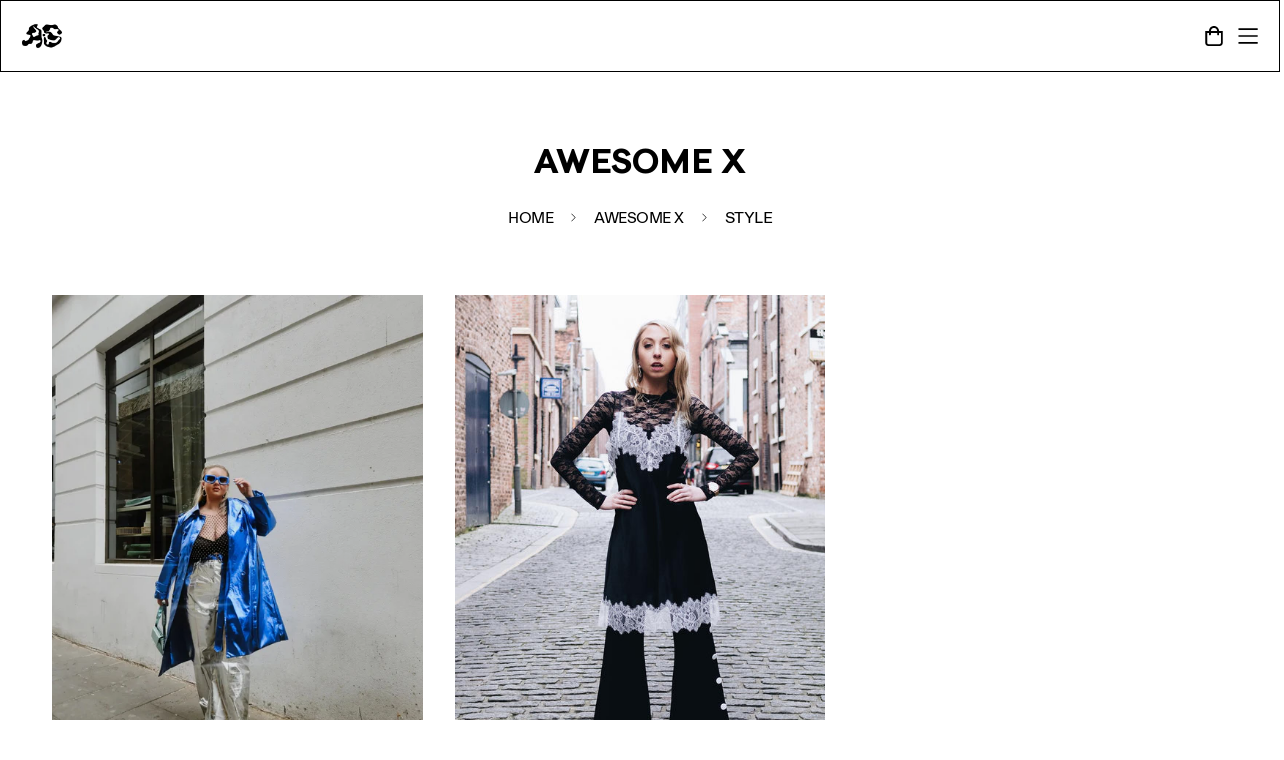

--- FILE ---
content_type: text/css
request_url: https://www.awesomesource.co/cdn/shop/t/3/assets/custom.css?v=65232294991803230271713512668
body_size: 1399
content:
@font-face{font-family:HW Danzza Bold;src:url(//www.awesomesource.co/cdn/shop/t/3/assets/HW_Danzza_Bold.woff?v=181041288128186311591643097813) format("woff"),font-display:auto;font-style:normal;font-weight:600;font-stretch:normal}.sf-menu-button{margin-right:20px}.notification.success{margin-top:-35px;z-index:1;position:relative}.as-new-hero-container{padding-top:5px}.as--content--padding{padding-top:50px;padding-bottom:50px}.sf__footer-block-newsletter{margin:50px auto}.as--hero--white--text h3,.as--hero--white--text .sf-hero__btn{color:#fff}.sf-footer .sf-footer__block ul li{width:auto;display:inline-block;margin-right:20px}.sf-footer__accordion{text-align:center}.sf__accordion-item .sf__accordion-button{padding-right:0}.img-contain img{object-fit:contain!important}.prose{max-width:650px;margin-left:auto;margin-right:auto}.sf-footer .sf__footer-middle .sf-footer__block{padding-top:20px;padding-bottom:10px}#cart-drawer-container{z-index:4;position:relative}.header-text-h1{font-size:24px;z-index:10;position:absolute;top:50px;text-align:center;width:100%;letter-spacing:.15em}.header-text-h2{font-size:20px;bottom:100px;z-index:10;position:absolute;text-align:center;width:100%;letter-spacing:.15em}.header-text-h3{font-size:24px;bottom:50px;z-index:10;position:absolute;text-align:center;width:100%;letter-spacing:.15em}.title-container{height:100%;width:100%}html{height:100%}.main-content{// overflow: scroll;overflow-x:hidden}.template-blog #MainContent{padding-top:100px!important}#awesome-source-hero-container{height:85vh;width:100vw;position:relative;z-index:0}#shopify-section-header{z-index:2}.shopify-section{z-index:1;position:relative}.sf__newsletter-section{padding-top:100px;padding-bottom:50px}.as--centered--text{max-width:60vw;margin:auto;padding-top:150px;padding-bottom:50px}.as--centered--text--no-top-padding .sf-custom__block-inner{max-width:60vw;margin:auto;padding-bottom:50px}.as--centered--text h2{font-size:40px!important;line-height:3rem!important}.as--gif{max-width:500px;margin:auto}.as--button a{background:#f8b6c1!important;background:linear-gradient(90deg,#f8b6c1 100%,#fce3e7)!important;border-color:#fff!important;border-radius:50px;color:#000!important;box-shadow:none!important}.as--button a:hover{background:#f8b6c1!important;background:linear-gradient(90deg,#f8b6c1 100%,#fce3e7)!important;border-color:#fff!important;box-shadow:none!important}.as--image-with-text h3{font-size:2rem!important}.newsletter__form-heading h3{font-size:2rem!important;line-height:2.75rem}.newsletter__form-heading p{font-size:16px}.sf__newsletter-form-group{width:100%!important}.sf__newsletter-content{max-width:40vw;margin:auto}.newsletter-button{font-weight:700;font-size:12px}[data-section-type=contact-page]{max-width:70vw;margin:auto auto 50px;text-align:center}[data-section-type=contact-page] .sf__btn{font-weight:700;font-size:12px}#save-info,[for=save-info]{display:none}.shopify-email-marketing-confirmation__container{max-width:70vw;width:70vw;height:250px;margin:150px auto!important;text-align:center}.shopify-email-marketing-confirmation__container h2{margin-bottom:25px}.sf-footer p{text-align:center;letter-spacing:1px}.product-option-item{font-size:14px;padding:10px;height:35px;border:0;background:#fff}.sf-po__option-button:hover,.sf-po__option-button[data-selected=true]{background:#ffe7e7}.product-as-product-page .bottom-block__text{font-size:30px;line-height:1.2}.product__description{line-height:1.5rem;color:#000}.sf-prod__info .quantity-input,.sf-prod__info .quantity-input input{background-color:#fff}.sf-logo{font-size:1.2rem}.sf-logo a{text-align:left;letter-spacing:1.15px}.as--homepage--hero h3{font-size:30px;max-width:251px;margin-bottom:0}.as--ourstory--hero h3{font-size:42px;margin-bottom:0;margin-top:0;max-width:500px;padding-bottom:20px}.as--smaller--title h3{font-size:30px}.as--ourstory--hero{margin-top:-50px}#cart-drawer-container,.sf__tooltip-content{z-index:100}.as--margin--auto .sf-custom__grid{justify-content:center}.as--text--huge--title .section__description{font-size:16vw;line-height:90%;padding:50px 0 0}.prose p{font-size:1.1rem}.as--smaller--text .section__description{font-size:12px}.rte br,.rte p br{display:block!important}.announcement-bar__content .f-popup__teaser{transform:none;position:inherit;height:auto;background:none;color:#000;display:block!important;font-size:15px}.f-popup__teaser{display:none!important}.sf__newsletter-section{padding-top:0;padding-bottom:0;max-width:600px;margin:auto;position:fixed;top:50%;left:50%;transform:translate(-50%,-50%);width:50%;box-shadow:0 0 1000px #000000d4;visibility:hidden}.sf__newsletter-section.active{visibility:visible}.popup__teaser__close{display:block;position:absolute;top:0;right:12px;font-size:25px;cursor:pointer}.popup__teaser__open{cursor:pointer}.main-product__block-custom_text .bottom-block__text .prose p{font-size:14px!important}.main-product__block-text:last-child>.bottom-block__text{font-size:9px!important}@media screen and (min-width: 794px){[data-section-type=product-page]{max-width:80vw;margin:125px auto}#bigcircle{background:#f8b6c1;background:radial-gradient(circle,#f8b6c1,#ffdde3 25%,#fff 40%);width:200%;height:200%;z-index:0;position:absolute;display:none}#circle{background:background: #f8b6c1;background:radial-gradient(circle,#f8b6c1,#fcd0d8 44%,#ffe6ea 70%,#fff 90%);border-radius:50%;width:300px;height:300px;z-index:0;position:absolute;display:none}.as--heading--small h3{font-size:35px;max-width:500px;margin-left:20%}.as--heading--small p{max-width:500px;margin-left:20%}.f-popup__submit{width:30%;padding:10px}.f-popup__input.form-control{width:60%;margin-right:15px!important}.f-popup__title{width:90%}}@media screen and (max-width: 793px){.product-image-card .image-card__img{margin:auto}.sf-hero__inner .text-2xl{line-height:3rem}.announcement-bar__content{padding:15px 20px}#shopify-section-annoucement{height:auto}.sf__newsletter-section{width:90%}.as--homepage--hero .sf-hero,.as--homepage--hero .sf-hero .sf-hero__inner{height:100vh!important}.as--ourstory--hero .sf-hero,.as--ourstory--hero .sf-hero .sf-hero__inner{height:60vh!important}.as--mobile--image--resize .image__box{height:400px;overflow:hidden}.as--ourstory--hero h3{max-width:75%}.as--ourstory--hero--center h3{margin:auto}.as--heading--small h3{font-size:30px;margin-left:0;text-align:center}.as--centered--text{max-width:100vw}.as--centered--text h2{font-size:35px!important;line-height:2.5rem!important}.as--centered--text .section__header.text-center{padding-left:0;padding-right:0}.sf__newsletter-content{max-width:90vw}.newsletter__form-heading h3{font-size:1.25rem!important;line-height:1.75rem}.newsletter__form-heading p{font-size:14px}.grid-cols-1{grid-template-columns:none}#bigcircle{background:#f8b6c1;background:radial-gradient(circle,#f8b6c1,#ffdde3 25%,#fff 40%);width:250%;height:250%;z-index:0;position:absolute;left:50%;top:50%;-webkit-transform:translate(-50%,-50%);transform:translate(-50%,-50%);display:none;animation:pulse-big 5s infinite ease-in-out}#circle{background:background: #f8b6c1;background:radial-gradient(circle,#f8b6c1,#fcd0d8 44%,#ffe6ea 70%,#fff 90%);border-radius:50%;width:300px;height:300px;z-index:0;position:absolute;left:50%;top:50%;display:none;animation:pulse 5s infinite ease-in-out}@keyframes pulse{0%{transform:translate(-50%,-50%) scale(.9)}50%{transform:translate(-50%,-50%) scale(1)}to{transform:translate(-50%,-50%) scale(.9)}}@keyframes pulse-big{0%{transform:translate(-50%,-50%) scale(.9)}50%{transform:translate(-50%,-50%) scale(1)}to{transform:translate(-50%,-50%) scale(.9)}}.f-popup__submit{margin-top:20px}.announcement-bar__content .f-popup__teaser{font-size:18px;padding:15px 0;height:50px;z-index:999}}.jdgm-rev-widg{max-width:75%!important;margin:auto!important}.sf-header header{border:.5px solid}#MainContent{padding-top:5px!important}#shopify-section-header .sf-header header{background:#fff!important}.sf-menu-logo-bar .py-2{padding-top:5px;padding-bottom:5px}.shopify-policy__container{margin-top:75px!important}.sf-footer .sf__footer-bottom{padding:0 25px}
/*# sourceMappingURL=/cdn/shop/t/3/assets/custom.css.map?v=65232294991803230271713512668 */


--- FILE ---
content_type: text/javascript
request_url: https://www.awesomesource.co/cdn/shop/t/3/assets/custom.js?v=40960174483838273181653633946
body_size: -198
content:
if($(".popup__teaser__open").on("click",function(){$(".sf__newsletter-section").addClass("active")}),$(".popup__teaser__close").on("click",function(){$(".sf__newsletter-section").removeClass("active")}),$(function(){if(window.location.hash){var hash=window.location.hash.substring(1);hash=="ContactSubscribe"&&$(".sf__newsletter-section").addClass("active")}}),$(window).ready(function(){$("#circle").fadeIn(2e3),$("#bigcircle").fadeIn(2e3)}),$(window).width()>=794){var move2=function(){circle.x=lerp2(circle.x,mouseX,.00125),circle.y=lerp2(circle.y,mouseY,.00125),circle.update(),bigcircle.x=lerp2(bigcircle.x,mouseX,.00125),bigcircle.y=lerp2(bigcircle.y,mouseY,.00125),bigcircle.update()},lerp2=function(start,end,amt){return(1-amt)*start+amt*end},move=move2,lerp=lerp2,mouseX=window.innerWidth/2,mouseY=window.innerHeight/2,circle={el:$("#circle"),x:window.innerWidth/2,y:window.innerHeight/2,w:300,h:300,update:function(){l=this.x-this.w/2,t=this.y-this.h/2,this.el.css({transform:"translate3d("+l+"px,"+t+"px, 0)"})}},bigcircle={eb:$("#bigcircle"),x:window.innerWidth/2,y:window.innerHeight/2,w:window.innerWidth*2,h:window.innerHeight*2,update:function(){l=this.x-this.w/2,t=this.y-this.h/2,this.eb.css({transform:"translate3d("+l+"px,"+t+"px, 0)"})}};$(window).mousemove(function(e){mouseX=e.clientX,mouseY=e.clientY}),setInterval(move2,1e3/60)}
//# sourceMappingURL=/cdn/shop/t/3/assets/custom.js.map?v=40960174483838273181653633946
